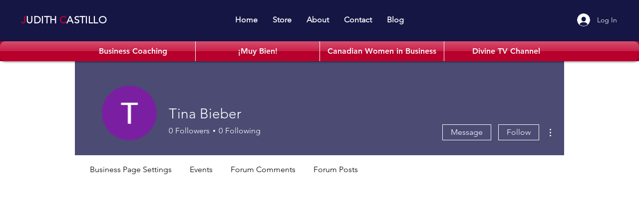

--- FILE ---
content_type: text/plain; charset=utf-8
request_url: https://crm.adicator.com/css.txt
body_size: 1177
content:
/* Footer styling */
html, body {
  overflow-x: hidden; /* Prevent horizontal overflow on the entire page */
  margin: 0;
  padding: 0;
  width: 100%;
}

.copyright-footer {
  position: relative;
  bottom: 0;
  width: 100%;
  max-width: 100%; /* Prevents the footer from exceeding the viewport width */
  background-color: black;
  color: white;
  text-align: center;
  padding: 10px;
  font-family: Calibri, sans-serif;
  font-weight: bold;
  font-size: 11px;
  letter-spacing: 1px; /* Increased character spacing */
  line-height: 1.5; /* Adjusted line height */
  box-sizing: border-box; /* Ensures padding doesn't cause overflow */

}

/* Style for the icons */
.icon-love {
  width: 13px; /* Larger size for love icon */
  height: 13px;
  display: inline-block;
  margin: 0 2px;
  vertical-align: middle;
}

.icon-leaf {
  width: 15px; /* Smaller size for leaf icon */
  height: 15px;
  display: inline-block;
  margin: 0 1px; /* Adjusted margin for leaf icon */
  vertical-align: middle;
}

/* Style to remove underline from links in footer */
.copyright-footer a {
  color: white; /* Match link color with text color */
  text-decoration: none; /* Remove underline */
}
